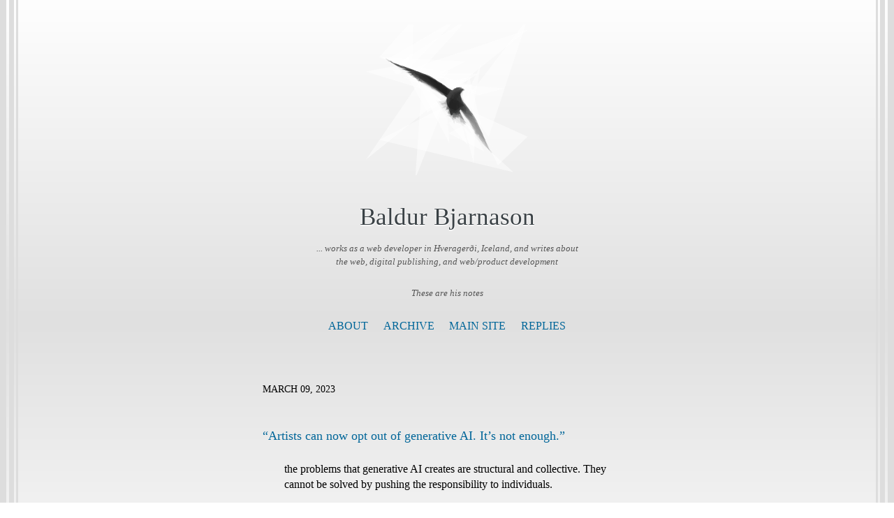

--- FILE ---
content_type: text/html; charset=utf-8
request_url: https://notes.baldurbjarnason.com/2023/03/09/artists-can-now.html
body_size: 10893
content:
<!DOCTYPE html>
<html>
    <head>
    <meta charset="utf-8" />
    <meta http-equiv="X-UA-Compatible" content="IE=edge" />

    
    <title>
      
      Baldur Bjarnason - 
      
	</title>

    <meta name="HandheldFriendly" content="True" />
    <meta name="viewport" content="width=device-width, initial-scale=1.0" />

    
    <link rel="stylesheet" type="text/css" href="/assets/css/normalize.css" />
    <link rel="stylesheet" type="text/css" href="/assets/css/icons.css" />
    <link rel="stylesheet" type="text/css" href="/assets/css/screen.css" />
    <link rel="stylesheet" type="text/css" href="/custom.css" />

	<link rel="me" href="https://micro.blog/baldur" />
	
	
	
	<link rel="authorization_endpoint" href="https://micro.blog/indieauth/auth" />
	<link rel="token_endpoint" href="https://micro.blog/indieauth/token" />
	<link rel="micropub" href="https://micro.blog/micropub" />
	<link rel="microsub" href="https://micro.blog/microsub" />
	<link rel="webmention" href="https://micro.blog/webmention" />
	<link rel="subscribe" href="https://micro.blog/users/follow" />

<meta name="title" content="Baldur Bjarnason - ">
<meta name="description" content="“Artists can now opt out of generative AI. It’s not enough.”
 the problems that generative AI creates are structural and collective. They cannot be solved by pushing the responsibility to individuals.
 ">


<meta property="og:type" content="website">
<meta property="og:url" content="https://notes.baldurbjarnason.com/2023/03/09/artists-can-now.html">
<meta property="og:title" content="Baldur Bjarnason - ">
<meta property="og:description" content="“Artists can now opt out of generative AI. It’s not enough.”
 the problems that generative AI creates are structural and collective. They cannot be solved by pushing the responsibility to individuals.
 ">
<meta property="og:image" content="https://notes.baldurbjarnason.com/uploads/2021/c0f7a98dc5.jpg">


<meta property="twitter:card" content="summary">
<meta property="twitter:url" content="https://notes.baldurbjarnason.com/2023/03/09/artists-can-now.html/">
<meta property="twitter:title" content="Baldur Bjarnason - ">
<meta property="twitter:description" content="“Artists can now opt out of generative AI. It’s not enough.”
 the problems that generative AI creates are structural and collective. They cannot be solved by pushing the responsibility to individuals.
 ">
<meta property="twitter:image" content="https://notes.baldurbjarnason.com/uploads/2021/c0f7a98dc5.jpg">

    
    
</head>
    <body class="post-template">
        <header class="main-header"><svg width="300" height="300" xmlns="http://www.w3.org/2000/svg" viewBox="0 0 442 442"><g fill-opacity=".502"><path d="M334 340L82 114l173 79z"></path><path d="M203 187l69 1-30 104z" fill="#070808"></path><path d="M219 212l9 136-101-192z" fill="#fff"></path><path d="M209 206L76 119l110 36z" fill="#0c0d0d"></path><path d="M265 256l-47 38 165 93z" fill="#f1f2f2"></path><path d="M246 200l-7-23-46-11zM222 213l-94 239 20-288z" fill="#fff"></path><path d="M219 249l21-56 44 60z" fill="#111"></path><path d="M55 109l48 17-22 1z" fill="#151515"></path><path d="M289 241l12 76 47 56z" fill="#909090"></path><path d="M153 145l69 41-1 30z"></path><path d="M257 212l64 82-34-138z" fill="#fff"></path><path d="M312 145l-77 48-75-50zM299 406l5-96-45-61zM75 116L281-16 141 139z" fill="#fff"></path><path d="M261 183l-5 92-34-15z" fill="#2c2d2d"></path><path d="M260 243l1-62-43 19z" fill="#333"></path><path d="M142 160l-45-30 20 24z" fill="#9c9c9c"></path><path d="M263 264l-44 2 57 28z" fill="#b3b3b3"></path><path d="M189 278l32-65-77-38z" fill="#fff"></path><path d="M208 244l207 189-392-95zM131 125L457 16 236 193zM280 241l-22-36 34-30z" fill="#fff"></path><path d="M222 235l13 42-40-54z" fill="#bebebe"></path><path d="M205 172l-72-32 99 81z" fill="#202020"></path><path d="M274 109L20 95l164 60z" fill="#fff"></path><path d="M282 240l46 85-37-31z" fill="#8e8e8e"></path><path d="M259 256l34 36 8 42z" fill="#fff"></path><path d="M256 185l16 75-44-62z" fill="#323333"></path><path d="M91 140l-22-20 47 19z" fill="#d8d9d9"></path><path d="M63 115l-15-10 11 2z" fill="#515151"></path><path d="M307 198l-38-24-27 6z" fill="#fdfefe"></path><path d="M273 191l-24-7-25 34z" fill="#424242"></path><path d="M269 231l-41-17 4 54z" fill="#202020"></path><path d="M298 265l-25-3-12-42z" fill="#4e4f4f"></path><path d="M172 153l-67-25 52 42z" fill="#2e2e2e"></path><path d="M135 165l-20-22 50 30z" fill="#838383"></path><path d="M89 131h23l-3 6z" fill="#404040"></path><path d="M222 218l-58 40-64-116z" fill="#fff"></path><path d="M309 285l30 70-34-39z" fill="#9e9e9e"></path><path d="M256 253l15 28-26-20z" fill="#686868"></path><path d="M45 103l65 25L249-16zM256 270l26 84-56-65zM272 232l-11-21 12-32z" fill="#fff"></path><path d="M457-16L271 226l72 104z" fill="#fff"></path><path d="M115 143l8-6-23 4z" fill="#595a5a"></path><path d="M188 189l18 18 20 3z" fill="#6e6e6e"></path><path d="M273 193l-14-10-42 20z" fill="#525252"></path><path d="M388 188l-75 19-77-32zM74 121l-90 17 204 63z" fill="#fff"></path><path d="M256 227l-43-50-58-13z" fill="#242424"></path><path d="M275 273l-17-16 3-9z" fill="#fff"></path><path d="M78 123l4-4-19-6z" fill="#222323"></path><path d="M232 253l-14-9 5-8z" fill="#6e6e6e"></path><path d="M309 325l-5-32-24-21z" fill="#adadad"></path><path d="M294 154l-91 17 32 21z" fill="#fff"></path><path d="M282 244l9 30 20 12z" fill="#828383"></path><path d="M255 267l7 19 16 3z" fill="#b0b0b0"></path><path d="M119 148l7-6 18 18z" fill="#575757"></path><path d="M135 137l24 11h-45z" fill="#444"></path><path d="M230 192l-12 36 20-29z" fill="#4e4d4d"></path><path d="M221 275l4-20-36-34z" fill="#f7f7f7"></path><path d="M256 197l15 43-16 12z" fill="#353535"></path><path d="M312 324l8 16-22-23z" fill="#eee"></path><path d="M293 319l-32-60 25 23zM370 413l87-84-162-73zM229 137l-105-10 75 39zM141 167l71 44-228 185z" fill="#fff"></path><path d="M177 189l16 2-26-16z" fill="#919191"></path><path d="M254 278l2-14h-7z" fill="#868686"></path><path d="M231 194l-12 19-34-48z" fill="#202020"></path><path d="M72 147l-10-15 49 5z" fill="#fff"></path><path d="M261 263l-12-4v-31z" fill="#363535"></path><path d="M201 235l15-9 5 7z" fill="#a6a6a6"></path><path d="M60 124l7-6 23 11z" fill="#fafafa"></path><path d="M206 198l-86-59 56 17z" fill="#282828"></path><path d="M119 131l4-147L24 94z" fill="#fff"></path><path d="M214 257l-25-35 31 22z" fill="#f1f1f1"></path><path d="M40 99l10 5 2 7z" fill="#bcbcbc"></path><path d="M263 183l-8 8 10-5z" fill="#868686"></path><path d="M237 193l34-30-74 3z" fill="#fff"></path><path d="M108 147l-11-6 22 3z" fill="#f1f1f1"></path><path d="M224 202l-3 33 45-44z" fill="#363636"></path><path d="M99 133l19 1-8 3z" fill="#393939"></path><path d="M130 161l8-2 2 12z" fill="#c6c6c6"></path><path d="M96 149l22 9 4-8z" fill="#fff"></path><path d="M196 227l13 6 11-12z" fill="#dcdcdc"></path><path d="M237 266l-10 2 21 9z" fill="#b4b4b4"></path><path d="M298 180l-70 6-81-51z" fill="#fff"></path><path d="M148 181l-57-27 38 3z" fill="#fdfdfd"></path><path d="M279 246l18 25-33-17z" fill="#585858"></path><path d="M262 261l-4-8 3-4z" fill="#fff"></path><path d="M230 259l42-22-39-22z" fill="#242424"></path><path d="M123 154l17 1-4-7z" fill="#525252"></path><path d="M273 236l-13 12 17 11z" fill="#404040"></path><path d="M237 273l1-15 16 11z" fill="#747373"></path><path d="M101 125l-22-8 37-31z" fill="#fff"></path><path d="M204 246l14-3 3-8z" fill="#bcbcbc"></path><path d="M310 289l22 53-31-40z" fill="#999"></path><path d="M243 204l-5 31 28-42z" fill="#282828"></path><path d="M272 293l-23-5-8-14z" fill="#e2e2e2"></path><path d="M296 258l-27-32 51-109z" fill="#fff"></path><path d="M311 306l-2-19-39-23z" fill="#929292"></path><path d="M93 134l18 4-27 7zM313 320l2 6-4 7z" fill="#f6f6f6"></path><path d="M126 147l-14 2 15-7z" fill="#575757"></path><path d="M167 163l33 26 8-15z" fill="#212121"></path><path d="M137 166l5-2-1-9z" fill="#5b5b5b"></path><path d="M83 126l9 7 1-4z" fill="#b7b7b7"></path><path d="M292 270l-15-4 2-26z" fill="#6b6b6b"></path><path d="M209 148l-4 24-38-25z" fill="#fdfdfd"></path><path d="M187 157l25 2 18 32z" fill="#fafafa"></path><path d="M265 294l-2-13 11 20z" fill="#f1f1f1"></path><path d="M217 251l8-4-3-5z" fill="#737373"></path><path d="M345 366l9 10-5-1z" fill="#d1d2d2"></path><path d="M229 243l25 14-23 5z" fill="#323131"></path><path d="M143 159l26 18-23-8z" fill="#7a7a7a"></path><path d="M330 372l-45-84-59 31z" fill="#fff"></path><path d="M242 188l11-4-19 16z" fill="#646464"></path><path d="M134 138l-16-6v12z" fill="#454545"></path><path d="M322 345l14 17-6-18z" fill="#d4d4d4"></path><path d="M254 184l-36 25 8 11z" fill="#464646"></path><path d="M231 276l6-2 1-9z" fill="#e5e5e5"></path></g></svg>
	<div class="h-card main-header-content">
		<h1 class=" blog-title">
			<a class="u-url p-name" href="/">
				
           			Baldur Bjarnason
				
			</a>
		</h1>
		<p class="p-note blog-description">... works as a web developer in Hveragerði, Iceland, and writes about the web, digital publishing, and web/product development</p>
		<p class="p-note blog-description">These are his notes</p>
	</div>

	<div class="nav">
    
		
			
				<a class="nav- " role="presentation" href="/about/">About</a>
			
		
			
				<a class="nav- " role="presentation" href="/archive/">Archive</a>
			
		
			
				<a class="nav- " role="presentation" href="/main-site/">Main Site</a>
			
		
			
				<a class="nav- " role="presentation" href="/replies/">Replies</a>
			
		
	</div>
</header>

        
<main class="content" role="main">
  <article class="post h-entry">
    <header class="post-header">
      
      <section class="post-meta">
        <time class="post-date dt-published" datetime="2023-03-09 15:12:28 &#43;0000">March 09, 2023</time>
        <a class="u-author h-card" href="/"></a>
      </section>
      <h2 class="post-title p-name"></h2>
    </header>
    <section class="post-content e-content">
      <p><a href="https://aisnakeoil.substack.com/p/artists-can-now-opt-out-of-generative">“Artists can now opt out of generative AI. It’s not enough.”</a></p>

<blockquote>
<p>the problems that generative AI creates are structural and collective. They cannot be solved by pushing the responsibility to individuals.</p>
</blockquote>

    </section>
    <footer class="post-footer">
      
    </footer>
  </article>


<script type="text/javascript" src="https://micro.blog/conversation.js?url=https%3a%2f%2fnotes.baldurbjarnason.com%2f2023%2f03%2f09%2fartists-can-now.html"></script>


</main>

        <footer class="site-footer">
  <section class="rss"><a class="subscribe-button icon-feed" href="/feed.xml"></a></section>
  
  
  <section class="copyright">© 2024 Baldur Bjarnason</section>
  <section class="poweredby"><a href="http://thedarkroast.com/arabica">Arabica</a> theme by Sean Lunsford. Published with <a href="https://gohugo.io">Hugo</a> and <a href="https://micro.blog/">Micro.blog</a>.</section>
</footer>


		
		
    </body>
</html>
